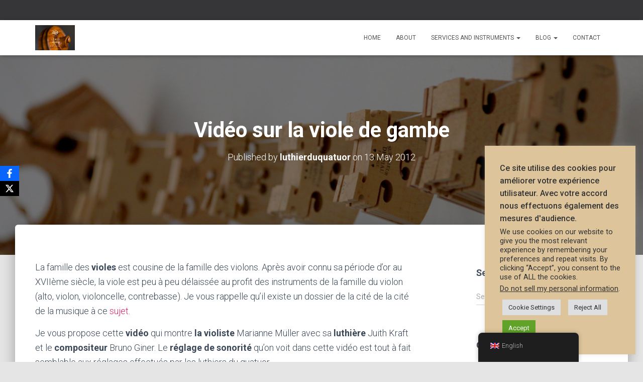

--- FILE ---
content_type: text/html; charset=UTF-8
request_url: https://www.luthierduquatuor.fr/wp-content/plugins/translatepress-multilingual/includes/trp-ajax.php
body_size: 381
content:
[{"type":"regular","group":"dynamicstrings","translationsArray":{"en_GB":{"translated":"We use cookies on our website to give you the most relevant experience by remembering your preferences and repeat visits. By clicking \u201cAccept All\u201d, you consent to the use of ALL the cookies. However, you may visit \"Cookie Settings\" to provide a controlled consent.","status":"2","editedTranslation":"We use cookies on our website to give you the most relevant experience by remembering your preferences and repeat visits. By clicking \u201cAccept All\u201d, you consent to the use of ALL the cookies. However, you may visit \"Cookie Settings\" to provide a controlled consent."}},"original":"This website uses cookies to improve your experience while you navigate through the website. Out of these, the cookies that are categorized as necessary are stored on your browser as they are essential for the working of basic functionalities of the"}]